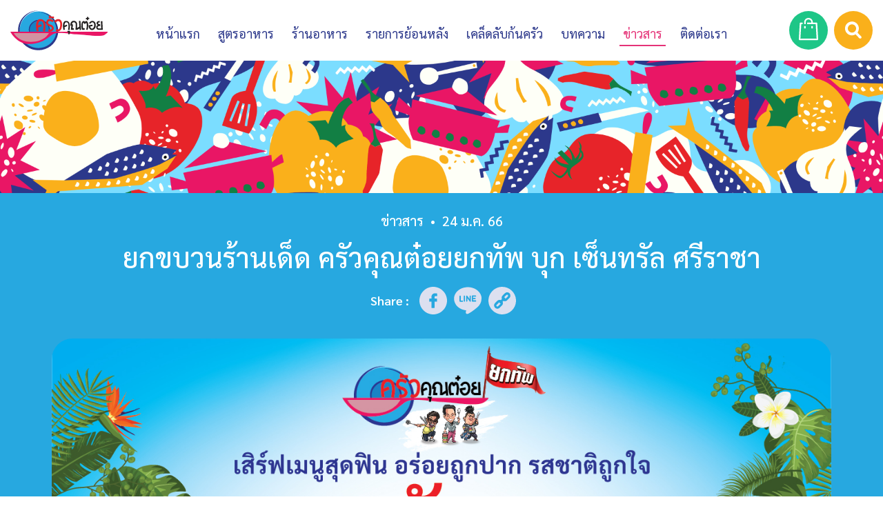

--- FILE ---
content_type: text/html; charset=UTF-8
request_url: https://www.kruakhuntoi.com/news/kkt-%E0%B9%80%E0%B8%8B%E0%B9%87%E0%B8%99%E0%B8%97%E0%B8%A3%E0%B8%B1%E0%B8%A5-%E0%B8%A8%E0%B8%A3%E0%B8%B5%E0%B8%A3%E0%B8%B2%E0%B8%8A%E0%B8%B2/
body_size: 57171
content:



<!DOCTYPE html>
<html lang="en">

<head>
  <!-- Global site tag (gtag.js) - Google Analytics -->
  <script async src="https://www.googletagmanager.com/gtag/js?id=UA-163176357-1"></script>
  <meta charset="UTF-8">
  <meta name="viewport" content="width=device-width, initial-scale=1.0">
  <meta http-equiv="X-UA-Compatible" content="ie=edge">
  <meta name="apple-mobile-web-app-capable" content="yes" />

  <!-- <title>ครัวคุณต๋อย</title>
  <meta name="description" content="description_site">
  <meta name="keywords" content=""> -->
  <link rel="icon" type="image/png" href="https://www.kruakhuntoi.com/wp-content/themes/kruakhuntoi/assets/images/share/favicon.svg">
  <link rel="preconnect" href="https://fonts.googleapis.com">
  <link rel="preconnect" href="https://fonts.gstatic.com" crossorigin>
  <link href="https://fonts.googleapis.com/css2?family=Sarabun:wght@400;500;600&display=swap" rel="stylesheet">
  <title>ครัวคุณต๋อย รายการทีวี | ยกขบวนร้านเด็ด ครัวคุณต๋อยยกทัพ บุก เซ็นทรัล ศรีราชา</title>

		<!-- All in One SEO 4.1.6.2 -->
		<meta name="robots" content="max-image-preview:large" />
		<link rel="canonical" href="https://www.kruakhuntoi.com/news/kkt-%e0%b9%80%e0%b8%8b%e0%b9%87%e0%b8%99%e0%b8%97%e0%b8%a3%e0%b8%b1%e0%b8%a5-%e0%b8%a8%e0%b8%a3%e0%b8%b5%e0%b8%a3%e0%b8%b2%e0%b8%8a%e0%b8%b2/" />
		<meta property="og:locale" content="th_TH" />
		<meta property="og:site_name" content="ครัวคุณต๋อย รายการทีวี" />
		<meta property="og:type" content="article" />
		<meta property="og:title" content="ครัวคุณต๋อย รายการทีวี | ยกขบวนร้านเด็ด ครัวคุณต๋อยยกทัพ บุก เซ็นทรัล ศรีราชา" />
		<meta property="og:url" content="https://www.kruakhuntoi.com/news/kkt-%e0%b9%80%e0%b8%8b%e0%b9%87%e0%b8%99%e0%b8%97%e0%b8%a3%e0%b8%b1%e0%b8%a5-%e0%b8%a8%e0%b8%a3%e0%b8%b5%e0%b8%a3%e0%b8%b2%e0%b8%8a%e0%b8%b2/" />
		<meta property="og:image" content="https://www.kruakhuntoi.com/wp-content/uploads/2021/11/KKT-OG.jpg" />
		<meta property="og:image:secure_url" content="https://www.kruakhuntoi.com/wp-content/uploads/2021/11/KKT-OG.jpg" />
		<meta property="og:image:width" content="1200" />
		<meta property="og:image:height" content="630" />
		<meta property="article:published_time" content="2023-01-24T07:21:37+00:00" />
		<meta property="article:modified_time" content="2023-01-24T07:21:37+00:00" />
		<meta name="twitter:card" content="summary" />
		<meta name="twitter:title" content="ครัวคุณต๋อย รายการทีวี | ยกขบวนร้านเด็ด ครัวคุณต๋อยยกทัพ บุก เซ็นทรัล ศรีราชา" />
		<meta name="twitter:image" content="https://www.kruakhuntoi.com/wp-content/uploads/2021/11/KKT-OG.jpg" />
		<meta name="twitter:label1" content="Written by" />
		<meta name="twitter:data1" content="KKT Editor" />
		<script type="application/ld+json" class="aioseo-schema">
			{"@context":"https:\/\/schema.org","@graph":[{"@type":"WebSite","@id":"https:\/\/www.kruakhuntoi.com\/#website","url":"https:\/\/www.kruakhuntoi.com\/","name":"\u0e04\u0e23\u0e31\u0e27\u0e04\u0e38\u0e13\u0e15\u0e4b\u0e2d\u0e22 \u0e23\u0e32\u0e22\u0e01\u0e32\u0e23\u0e17\u0e35\u0e27\u0e35 | \u0e2a\u0e39\u0e15\u0e23\u0e2d\u0e32\u0e2b\u0e32\u0e23\u0e40\u0e14\u0e47\u0e14","description":"\u0e41\u0e2b\u0e25\u0e48\u0e07\u0e23\u0e27\u0e21\u0e2a\u0e39\u0e15\u0e23\u0e2d\u0e32\u0e2b\u0e32\u0e23\u0e40\u0e14\u0e47\u0e14 \u0e04\u0e23\u0e31\u0e27\u0e04\u0e38\u0e13\u0e15\u0e4b\u0e2d\u0e22 \u0e41\u0e25\u0e30 \u0e04\u0e23\u0e31\u0e27\u0e04\u0e38\u0e13\u0e15\u0e4b\u0e2d\u0e22 Saturday \u0e40\u0e1b\u0e47\u0e19\u0e23\u0e32\u0e22\u0e01\u0e32\u0e23\u0e42\u0e17\u0e23\u0e17\u0e31\u0e28\u0e19\u0e4c\u0e1b\u0e23\u0e30\u0e40\u0e20\u0e17\u0e41\u0e19\u0e30\u0e19\u0e33\u0e2d\u0e32\u0e2b\u0e32\u0e23\u0e41\u0e1a\u0e1a\u0e1b\u0e01\u0e34\u0e13\u0e01\u0e30\u0e1a\u0e31\u0e19\u0e40\u0e17\u0e34\u0e07","inLanguage":"th","publisher":{"@id":"https:\/\/www.kruakhuntoi.com\/#organization"}},{"@type":"Organization","@id":"https:\/\/www.kruakhuntoi.com\/#organization","name":"\u0e04\u0e23\u0e31\u0e27\u0e04\u0e38\u0e13\u0e15\u0e4b\u0e2d\u0e22 \u0e23\u0e32\u0e22\u0e01\u0e32\u0e23\u0e17\u0e35\u0e27\u0e35","url":"https:\/\/www.kruakhuntoi.com\/","logo":{"@type":"ImageObject","@id":"https:\/\/www.kruakhuntoi.com\/#organizationLogo","url":"https:\/\/www.kruakhuntoi.com\/wp-content\/uploads\/2023\/03\/logo-kruakhuntoi.svg"},"image":{"@id":"https:\/\/www.kruakhuntoi.com\/#organizationLogo"}},{"@type":"BreadcrumbList","@id":"https:\/\/www.kruakhuntoi.com\/news\/kkt-%e0%b9%80%e0%b8%8b%e0%b9%87%e0%b8%99%e0%b8%97%e0%b8%a3%e0%b8%b1%e0%b8%a5-%e0%b8%a8%e0%b8%a3%e0%b8%b5%e0%b8%a3%e0%b8%b2%e0%b8%8a%e0%b8%b2\/#breadcrumblist","itemListElement":[{"@type":"ListItem","@id":"https:\/\/www.kruakhuntoi.com\/#listItem","position":1,"item":{"@type":"WebPage","@id":"https:\/\/www.kruakhuntoi.com\/","name":"Home","description":"\u0e41\u0e2b\u0e25\u0e48\u0e07\u0e23\u0e27\u0e21\u0e2a\u0e39\u0e15\u0e23\u0e2d\u0e32\u0e2b\u0e32\u0e23\u0e40\u0e14\u0e47\u0e14 \u0e04\u0e23\u0e31\u0e27\u0e04\u0e38\u0e13\u0e15\u0e4b\u0e2d\u0e22 \u0e41\u0e25\u0e30 \u0e04\u0e23\u0e31\u0e27\u0e04\u0e38\u0e13\u0e15\u0e4b\u0e2d\u0e22 Saturday \u0e40\u0e1b\u0e47\u0e19\u0e23\u0e32\u0e22\u0e01\u0e32\u0e23\u0e42\u0e17\u0e23\u0e17\u0e31\u0e28\u0e19\u0e4c\u0e1b\u0e23\u0e30\u0e40\u0e20\u0e17\u0e41\u0e19\u0e30\u0e19\u0e33\u0e2d\u0e32\u0e2b\u0e32\u0e23\u0e41\u0e1a\u0e1a\u0e1b\u0e01\u0e34\u0e13\u0e01\u0e30\u0e1a\u0e31\u0e19\u0e40\u0e17\u0e34\u0e07 \u0e14\u0e33\u0e40\u0e19\u0e34\u0e19\u0e23\u0e32\u0e22\u0e01\u0e32\u0e23\u0e42\u0e14\u0e22 \u0e44\u0e15\u0e23\u0e20\u0e1e \u0e25\u0e34\u0e21\u0e1b\u0e1e\u0e31\u0e17\u0e18\u0e4c, \u0e13\u0e27\u0e31\u0e12\u0e19\u0e4c \u0e2d\u0e34\u0e2a\u0e23\u0e44\u0e01\u0e23...","url":"https:\/\/www.kruakhuntoi.com\/"},"nextItem":"https:\/\/www.kruakhuntoi.com\/news\/kkt-%e0%b9%80%e0%b8%8b%e0%b9%87%e0%b8%99%e0%b8%97%e0%b8%a3%e0%b8%b1%e0%b8%a5-%e0%b8%a8%e0%b8%a3%e0%b8%b5%e0%b8%a3%e0%b8%b2%e0%b8%8a%e0%b8%b2\/#listItem"},{"@type":"ListItem","@id":"https:\/\/www.kruakhuntoi.com\/news\/kkt-%e0%b9%80%e0%b8%8b%e0%b9%87%e0%b8%99%e0%b8%97%e0%b8%a3%e0%b8%b1%e0%b8%a5-%e0%b8%a8%e0%b8%a3%e0%b8%b5%e0%b8%a3%e0%b8%b2%e0%b8%8a%e0%b8%b2\/#listItem","position":2,"item":{"@type":"WebPage","@id":"https:\/\/www.kruakhuntoi.com\/news\/kkt-%e0%b9%80%e0%b8%8b%e0%b9%87%e0%b8%99%e0%b8%97%e0%b8%a3%e0%b8%b1%e0%b8%a5-%e0%b8%a8%e0%b8%a3%e0%b8%b5%e0%b8%a3%e0%b8%b2%e0%b8%8a%e0%b8%b2\/","name":"\u0e22\u0e01\u0e02\u0e1a\u0e27\u0e19\u0e23\u0e49\u0e32\u0e19\u0e40\u0e14\u0e47\u0e14 \u0e04\u0e23\u0e31\u0e27\u0e04\u0e38\u0e13\u0e15\u0e4b\u0e2d\u0e22\u0e22\u0e01\u0e17\u0e31\u0e1e \u0e1a\u0e38\u0e01 \u0e40\u0e0b\u0e47\u0e19\u0e17\u0e23\u0e31\u0e25 \u0e28\u0e23\u0e35\u0e23\u0e32\u0e0a\u0e32","url":"https:\/\/www.kruakhuntoi.com\/news\/kkt-%e0%b9%80%e0%b8%8b%e0%b9%87%e0%b8%99%e0%b8%97%e0%b8%a3%e0%b8%b1%e0%b8%a5-%e0%b8%a8%e0%b8%a3%e0%b8%b5%e0%b8%a3%e0%b8%b2%e0%b8%8a%e0%b8%b2\/"},"previousItem":"https:\/\/www.kruakhuntoi.com\/#listItem"}]},{"@type":"Person","@id":"https:\/\/www.kruakhuntoi.com\/author\/editor-kkt\/#author","url":"https:\/\/www.kruakhuntoi.com\/author\/editor-kkt\/","name":"KKT Editor","image":{"@type":"ImageObject","@id":"https:\/\/www.kruakhuntoi.com\/news\/kkt-%e0%b9%80%e0%b8%8b%e0%b9%87%e0%b8%99%e0%b8%97%e0%b8%a3%e0%b8%b1%e0%b8%a5-%e0%b8%a8%e0%b8%a3%e0%b8%b5%e0%b8%a3%e0%b8%b2%e0%b8%8a%e0%b8%b2\/#authorImage","url":"https:\/\/secure.gravatar.com\/avatar\/f8a413949a30193c1c24e81e04b7e69d?s=96&d=mm&r=g","width":96,"height":96,"caption":"KKT Editor"}},{"@type":"WebPage","@id":"https:\/\/www.kruakhuntoi.com\/news\/kkt-%e0%b9%80%e0%b8%8b%e0%b9%87%e0%b8%99%e0%b8%97%e0%b8%a3%e0%b8%b1%e0%b8%a5-%e0%b8%a8%e0%b8%a3%e0%b8%b5%e0%b8%a3%e0%b8%b2%e0%b8%8a%e0%b8%b2\/#webpage","url":"https:\/\/www.kruakhuntoi.com\/news\/kkt-%e0%b9%80%e0%b8%8b%e0%b9%87%e0%b8%99%e0%b8%97%e0%b8%a3%e0%b8%b1%e0%b8%a5-%e0%b8%a8%e0%b8%a3%e0%b8%b5%e0%b8%a3%e0%b8%b2%e0%b8%8a%e0%b8%b2\/","name":"\u0e04\u0e23\u0e31\u0e27\u0e04\u0e38\u0e13\u0e15\u0e4b\u0e2d\u0e22 \u0e23\u0e32\u0e22\u0e01\u0e32\u0e23\u0e17\u0e35\u0e27\u0e35 | \u0e22\u0e01\u0e02\u0e1a\u0e27\u0e19\u0e23\u0e49\u0e32\u0e19\u0e40\u0e14\u0e47\u0e14 \u0e04\u0e23\u0e31\u0e27\u0e04\u0e38\u0e13\u0e15\u0e4b\u0e2d\u0e22\u0e22\u0e01\u0e17\u0e31\u0e1e \u0e1a\u0e38\u0e01 \u0e40\u0e0b\u0e47\u0e19\u0e17\u0e23\u0e31\u0e25 \u0e28\u0e23\u0e35\u0e23\u0e32\u0e0a\u0e32","inLanguage":"th","isPartOf":{"@id":"https:\/\/www.kruakhuntoi.com\/#website"},"breadcrumb":{"@id":"https:\/\/www.kruakhuntoi.com\/news\/kkt-%e0%b9%80%e0%b8%8b%e0%b9%87%e0%b8%99%e0%b8%97%e0%b8%a3%e0%b8%b1%e0%b8%a5-%e0%b8%a8%e0%b8%a3%e0%b8%b5%e0%b8%a3%e0%b8%b2%e0%b8%8a%e0%b8%b2\/#breadcrumblist"},"author":"https:\/\/www.kruakhuntoi.com\/author\/editor-kkt\/#author","creator":"https:\/\/www.kruakhuntoi.com\/author\/editor-kkt\/#author","datePublished":"2023-01-24T07:21:37+07:00","dateModified":"2023-01-24T07:21:37+07:00"}]}
		</script>
		<!-- All in One SEO -->

<link rel='dns-prefetch' href='//s.w.org' />
<link rel="alternate" type="application/rss+xml" title="ครัวคุณต๋อย รายการทีวี | สูตรอาหารเด็ด &raquo; ฟีด" href="https://www.kruakhuntoi.com/feed/" />
<link rel="alternate" type="application/rss+xml" title="ครัวคุณต๋อย รายการทีวี | สูตรอาหารเด็ด &raquo; ฟีดความเห็น" href="https://www.kruakhuntoi.com/comments/feed/" />
<link rel="https://api.w.org/" href="https://www.kruakhuntoi.com/wp-json/" /><link rel="alternate" type="application/json" href="https://www.kruakhuntoi.com/wp-json/wp/v2/news/14925" /><link rel="EditURI" type="application/rsd+xml" title="RSD" href="https://www.kruakhuntoi.com/xmlrpc.php?rsd" />
<link rel="wlwmanifest" type="application/wlwmanifest+xml" href="https://www.kruakhuntoi.com/wp-includes/wlwmanifest.xml" /> 
<meta name="generator" content="WordPress 5.8" />
<link rel='shortlink' href='https://www.kruakhuntoi.com/?p=14925' />
<link rel="alternate" type="application/json+oembed" href="https://www.kruakhuntoi.com/wp-json/oembed/1.0/embed?url=https%3A%2F%2Fwww.kruakhuntoi.com%2Fnews%2Fkkt-%25e0%25b9%2580%25e0%25b8%258b%25e0%25b9%2587%25e0%25b8%2599%25e0%25b8%2597%25e0%25b8%25a3%25e0%25b8%25b1%25e0%25b8%25a5-%25e0%25b8%25a8%25e0%25b8%25a3%25e0%25b8%25b5%25e0%25b8%25a3%25e0%25b8%25b2%25e0%25b8%258a%25e0%25b8%25b2%2F" />
<link rel="alternate" type="text/xml+oembed" href="https://www.kruakhuntoi.com/wp-json/oembed/1.0/embed?url=https%3A%2F%2Fwww.kruakhuntoi.com%2Fnews%2Fkkt-%25e0%25b9%2580%25e0%25b8%258b%25e0%25b9%2587%25e0%25b8%2599%25e0%25b8%2597%25e0%25b8%25a3%25e0%25b8%25b1%25e0%25b8%25a5-%25e0%25b8%25a8%25e0%25b8%25a3%25e0%25b8%25b5%25e0%25b8%25a3%25e0%25b8%25b2%25e0%25b8%258a%25e0%25b8%25b2%2F&#038;format=xml" />
  <link rel="stylesheet" href="https://www.kruakhuntoi.com/wp-content/themes/kruakhuntoi/assets/css/main.css?v=1770110618">
</head>

<body class="news-template-default single single-news postid-14925 wp-embed-responsive singular image-filters-enabled">
<script>
        window.dataLayer = window.dataLayer || [];
        function gtag(){dataLayer.push(arguments);}
        gtag('js', new Date());

        gtag('config', 'UA-163176357-1');
    </script>
<body>
  <div class="mainContainer">
  <!-- start header -->
<header id="header">
  <div class="bg"><span></span></div>

  <div class="header-inner">
    <h1 class="logo"><a href="https://www.kruakhuntoi.com"><img src="https://www.kruakhuntoi.com/wp-content/themes/kruakhuntoi/assets/images/icon-svg/logo-kruakhuntoi.svg" alt="ครัวคุณต๋อย"><span>ครัวคุณต๋อย</span></a></h1>

    <div class="main-menu">
      <a class="" href="https://www.kruakhuntoi.com">หน้าแรก</a>
      <a class="" data-submenu="submenu-1">สูตรอาหาร</a>
      <a class="" href="https://www.kruakhuntoi.com/restaurant">ร้านอาหาร</a>
      <a class="" data-submenu="submenu-2">รายการย้อนหลัง</a>
      <a class="" data-submenu="submenu-3">เคล็ดลับก้นครัว</a>
      <a class="" href="https://www.kruakhuntoi.com/article">บทความ</a>
      <a class="active" href="https://www.kruakhuntoi.com/news">ข่าวสาร</a>
      <a class="" data-submenu="submenu-4">ติดต่อเรา</a>
    </div>
    <!-- recipes --> 
    <div id="submenu-1" class="submenu">
      <div class="container">
        <h2 class="title-1">สูตรอาหาร</h2>
        <div class="des-1">ครัวคุณต๋อยคัดสรรสูตรอาหารเมนูเด็ดร้านดัง ร้านอร่อยมากกว่า 1,000 เมนู</div>
        <div class="header-list-1 header-list">
          <div class="owl-carousel owl-theme">
                                          <a class="one-cardstyle-1" href="https://www.kruakhuntoi.com/recipes/?cate=315">
                  <span class="card-bg-1">
                    <i style="background:#7BDDFF;"></i>
                    <i style="background:#7BDDFF;"></i>
                  </span>
                  <span class="card-img-1"><img src="https://www.kruakhuntoi.com/wp-content/uploads/2021/09/img-cardstyle-1.png" alt=""></span>
                  <span class="card-txt-1 fm-kanit">สูตรอาหารคาว</span>
                  <span class="card-txt-2">613 รายการ</span>
                </a>
                              <a class="one-cardstyle-1" href="https://www.kruakhuntoi.com/recipes/?cate=316">
                  <span class="card-bg-1">
                    <i style="background:#E53277;"></i>
                    <i style="background:#E53277;"></i>
                  </span>
                  <span class="card-img-1"><img src="https://www.kruakhuntoi.com/wp-content/uploads/2021/09/img-cardstyle-2.png" alt=""></span>
                  <span class="card-txt-1 fm-kanit">สูตรอาหารหวาน</span>
                  <span class="card-txt-2">134 รายการ</span>
                </a>
                              <a class="one-cardstyle-1" href="https://www.kruakhuntoi.com/recipes/?cate=319">
                  <span class="card-bg-1">
                    <i style="background:#FAB01B;"></i>
                    <i style="background:#FAB01B;"></i>
                  </span>
                  <span class="card-img-1"><img src="https://www.kruakhuntoi.com/wp-content/uploads/2021/09/img-cardstyle-3.png" alt=""></span>
                  <span class="card-txt-1 fm-kanit">สูตรเครื่องดื่ม</span>
                  <span class="card-txt-2">39 รายการ</span>
                </a>
                              <a class="one-cardstyle-1" href="https://www.kruakhuntoi.com/recipes/?cate=318">
                  <span class="card-bg-1">
                    <i style="background:#3281E5;"></i>
                    <i style="background:#3281E5;"></i>
                  </span>
                  <span class="card-img-1"><img src="https://www.kruakhuntoi.com/wp-content/uploads/2021/09/img-cardstyle-4.png" alt=""></span>
                  <span class="card-txt-1 fm-kanit">สูตรของว่าง</span>
                  <span class="card-txt-2">121 รายการ</span>
                </a>
                              <a class="one-cardstyle-1" href="https://www.kruakhuntoi.com/recipes/?cate=12892">
                  <span class="card-bg-1">
                    <i style="background:#5bc03c;"></i>
                    <i style="background:#5bc03c;"></i>
                  </span>
                  <span class="card-img-1"><img src="https://www.kruakhuntoi.com/wp-content/uploads/2022/04/KKT-food10.png" alt=""></span>
                  <span class="card-txt-1 fm-kanit">สูตร 10 คะแนนเต็ม</span>
                  <span class="card-txt-2">924 รายการ</span>
                </a>
                                    </div>
        </div>
      </div>
    </div>
    <!-- retrospective -->
    <div id="submenu-2" class="submenu">
      <div class="container">
        <h2 class="title-1">รายการย้อนหลัง</h2>
        <div class="des-1">ครัวคุณต๋อยคัดสรรสูตรอาหารเมนูเด็ดร้านดัง ร้านอร่อยมากกว่า 1,000 เมนู</div>
        <div class="header-list-3 header-list">

          <div class="one-list one-cardstyle-10">
            <a class="card-img-1" href="https://www.kruakhuntoi.com/retrospective/?cate=1">
              <span class="card-shadow" style="background:#27A8E0;"></span>
              <span class="card-content fm-kanit" style="background:#27A8E0;">
                <b>รายการย้อนหลัง<br>ไม่กินถือว่าผิด</b> 
                <img class="card-img" src="https://www.kruakhuntoi.com/wp-content/uploads/2021/09/thumb-video-type-1.jpg" alt="">
              </span>
            </a>
          </div>
			
		  <div class="one-list one-cardstyle-10">
            <a class="card-img-1" href="https://www.kruakhuntoi.com/retrospective/?cate=5">
              <span class="card-shadow" style="background:#26e29c;"></span>
              <span class="card-content fm-kanit" style="background:#26e29c;">
                <b>รายการย้อนหลัง<br> Selected</b>
                <img class="card-img" src="https://www.kruakhuntoi.com/wp-content/uploads/2023/10/Cover_no1.jpg" alt="">
              </span>
            </a>
          </div>

          <div class="one-list one-cardstyle-10">
            <a class="card-img-1" href="https://www.kruakhuntoi.com/retrospective/?cate=2">
              <span class="card-shadow" style="background:#FAB01B;"></span>
              <span class="card-content fm-kanit" style="background:#FAB01B;">
                <b>รายการย้อนหลัง<br>อร่อยแถวนี้</b>
                <img class="card-img" src="https://www.kruakhuntoi.com/wp-content/uploads/2021/09/thumb-video-type-2.jpg" alt="">
              </span>
            </a>
          </div>

          <div class="one-list one-cardstyle-10">
            <a class="card-img-1" href="https://www.kruakhuntoi.com/retrospective/?cate=3">
              <span class="card-shadow" style="background:#E53277;"></span>
              <span class="card-content fm-kanit" style="background:#E53277;">
                <b>รายการย้อนหลัง<br>อื่นๆ</b>
                <img class="card-img" src="https://www.kruakhuntoi.com/wp-content/uploads/2021/09/thumb-video-type-3.jpg" alt="">
              </span>
            </a>
          </div>

        </div>
      </div>
    </div>
    <!-- tips -->
    <div id="submenu-3" class="submenu">
      <div class="container">
        <h2 class="title-1">เคล็ดลับก้นครัว</h2>
        <div class="des-1">ครัวคุณต๋อยคัดสรรสูตรอาหารเมนูเด็ดร้านดัง ร้านอร่อย มากกว่า 1,000 เมนู</div>
        <div class="list-tips-1 header-list">
          <div class="one-list one-cardstyle-4">
            <a class="card-img-1" href="https://www.kruakhuntoi.com/tips/?cate=1">
              <span class="card-shadow" style="background:#27A8E0;"></span>
              <img class="card-bg" src="https://www.kruakhuntoi.com/wp-content/uploads/2021/09/bg-card-type-1.jpg" alt="">
              <span class="card-content fm-kanit">เคล็ดลับ <b>การปรุงอาหาร</b></span>
            </a>
          </div>

          <div class="one-list one-cardstyle-4">
            <a class="card-img-1" href="https://www.kruakhuntoi.com/tips/?cate=2">
              <span class="card-shadow" style="background:#E53277;"></span>
              <img class="card-bg" src="https://www.kruakhuntoi.com/wp-content/uploads/2021/09/bg-card-type-2.jpg" alt="">
              <span class="card-content fm-kanit">เคล็ดลับ <b>การใช้เครื่องครัว</b></span>
            </a>
          </div>

          <div class="one-list one-cardstyle-4">
            <a class="card-img-1" href="https://www.kruakhuntoi.com/tips/?cate=3">
              <span class="card-shadow" style="background:#FAB01B;"></span>
              <img class="card-bg" src="https://www.kruakhuntoi.com/wp-content/uploads/2021/09/bg-card-type-3.jpg" alt="">
              <span class="card-content fm-kanit">เคล็ดลับ <b>อื่นๆ</b></span>
            </a>
          </div>

          <div class="one-list one-cardstyle-4">
            <a class="card-img-1" href="https://www.kruakhuntoi.com/tips/?cate=4">
              <span class="card-shadow" style="background:#3281E5;"></span>
              <img class="card-bg" src="" alt="">
              <span class="card-content fm-kanit"></span>
            </a>
          </div>

        </div>
      </div>
    </div>

    <!-- about-us -->
    <div id="submenu-4" class="submenu">
      <div class="container">
        <h2 class="title-1">ติดต่อเรา</h2>
        <div class="des-1">ครัวคุณต๋อยคัดสรรสูตรอาหารเมนูเด็ดร้านดัง ร้านอร่อยมากกว่า 1,000 เมนู</div>

        <div class="header-list-2 header-list">

          <div class="one-list one-large one-cardstyle-9">
            <a class="card-img-1" href="https://www.kruakhuntoi.com/about-us/">
              <span class="card-shadow" style="background:#27A8E0;"></span>
              <img class="ratio" src="https://www.kruakhuntoi.com/wp-content/themes/kruakhuntoi/assets/images/ratio/ratio-3-2.gif" alt="">
              <span class="card-bg"></span>
                 <span class="card-content fm-kanit" style="background:#27A8E0;"><br />
                <b>เกี่ยวกับเรา</b><br />
                <strong>ครัวคุณต๋อยคือใคร?</strong><br />
                ครัวคุณต๋อย คือ ผู้ที่ให้ความรู้เกี่ยวกับอาหารที่อร่อยมีคุณภาพ ผ่านความคิดสร้างสรรค์ในการสื่อสาร และการนำเสนอในรูปแบบต่างๆ<br />
              </span>              <img class="card-img" src="https://www.kruakhuntoi.com/wp-content/uploads/2021/09/about-1.png" alt="">
            </a>
          </div>

          <div class="one-list one-cardstyle-9">
            <a class="card-img-1" href="https://www.kruakhuntoi.com/contact-us/">
              <span class="card-shadow" style="background:#FAB01B;"></span>
              <img class="ratio" src="https://www.kruakhuntoi.com/wp-content/themes/kruakhuntoi/assets/images/ratio/ratio-33-46.gif" alt="">
              <span class="card-bg" style="background-image:url(https://www.kruakhuntoi.com/wp-content/uploads/2021/09/about-2.jpg)"></span>
              <span class="card-content fm-kanit" style="background:#FAB01B;"><b>ติดต่อโฆษณา</b></span>
            </a>
          </div>

          <div class="one-list one-cardstyle-9">
            <a class="card-img-1" target="blank_" href="https://www.kruakhuntoi.com/career">
              <span class="card-shadow" style="background:#E53277;"></span>
              <img class="ratio" src="https://www.kruakhuntoi.com/wp-content/themes/kruakhuntoi/assets/images/ratio/ratio-33-46.gif" alt="">
              <span class="card-bg" style="background-image:url(https://www.kruakhuntoi.com/wp-content/uploads/2021/09/about-3.jpg)"></span>
              <span class="card-content fm-kanit" style="background:#E53277;"><b>ร่วมงานกับเรา</b></span>
            </a>
          </div>

        </div>
      </div>
    </div>
    <a href="https://shop.line.me/@kktshop" class="btn-kktshop">
      <!-- <img src="assets/images/icon-svg/kkt-shop.svg" alt="KKT Shop">
      <span>KKT SHOP</span> -->
      <img src="https://www.kruakhuntoi.com/wp-content/themes/kruakhuntoi/assets/images/icon-svg/kkt-shop.svg" alt="สั่งสินค้า">
      <span>สั่งสินค้า</span>
    </a>

    <a class="btn-search">
      <img class="ico-search" src="https://www.kruakhuntoi.com/wp-content/themes/kruakhuntoi/assets/images/icon-svg/search-white.svg" alt="search">
      <img class="ico-close" src="https://www.kruakhuntoi.com/wp-content/themes/kruakhuntoi/assets/images/icon-svg/ico-close.svg" alt="close">
    </a>
    <div id="quick-search">
      <div class="box-find-style1">
            
        <div class="container">
          <form id="form-quick-search" action="https://www.kruakhuntoi.com/search-result" method="GET">

            <div class="box-find-all">
              <div class="one-field">
                <div class="ico-1">
                  <img class="normal" src="https://www.kruakhuntoi.com/wp-content/themes/kruakhuntoi/assets/images/icon-svg/icon-find-keyword.svg" alt="">
                  <img class="focus" src="https://www.kruakhuntoi.com/wp-content/themes/kruakhuntoi/assets/images/icon-svg/icon-find-keyword-pink.svg" alt="">
                </div>
                <label class="label-1 fm-kanit">คำค้นหา</label>
                <input class="input-1 ico-type-1 input-autocomplete-init pop-fixed" data-titlesearch="คำค้นที่คุณอาจจะต้องการ" data-apiurl="get_json_tag/" name="search-keyword" type="text" placeholder="พิมพ์ชื่อเมนูหรือชื่อร้านอาหาร" autocomplete="off">
              </div>

              <div class="one-field has-select">
                <div class="ico-1">
                  <img class="normal" src="https://www.kruakhuntoi.com/wp-content/themes/kruakhuntoi/assets/images/icon-svg/icon-find-food.svg" alt="">
                  <img class="focus" src="https://www.kruakhuntoi.com/wp-content/themes/kruakhuntoi/assets/images/icon-svg/icon-find-food-pink.svg" alt="">
                </div>
                <label class="label-1 fm-kanit">ประเภทอาหาร</label>
                  <select class="select-1 select-style-init" name="search-food" data-class="ico-type-2">
                    <option value="" data-default selected hidden>เลือกประเภทอาหาร</option>
                    <option value="all">ทุกประเภทอาหาร</option>
                                          <optgroup label="ประเภทสูตรอาหาร">
                                                      <option value="315">สูตรอาหารคาว</option>
                                                      <option value="316">สูตรอาหารหวาน</option>
                                                      <option value="319">สูตรเครื่องดื่ม</option>
                                                      <option value="318">สูตรของว่าง</option>
                                                      <option value="12892">สูตร 10 คะแนนเต็ม</option>
                                                </optgroup>
                                                              <optgroup label="ประเภทการปรุงอาหาร">
                                                      <option value="469">ต้ม</option>
                                                      <option value="324">ผัด</option>
                                                      <option value="322">ทอด</option>
                                                      <option value="471">อบ</option>
                                                      <option value="476">ย่าง</option>
                                                      <option value="321">นึ่ง</option>
                                                      <option value="473">ยำ</option>
                                                      <option value="394">สลัด</option>
                                                      <option value="320">ตุ๋น</option>
                                                      <option value="474">หลน</option>
                                                      <option value="472">กวน</option>
                                                      <option value="395">อื่นๆ</option>
                                                </optgroup>
                                                              <optgroup label="ประเภทวัตถุดิบ">
                                                      <option value="14014">ข้าว ธัญพืช</option>
                                                      <option value="14012">แป้ง วัตถุดิบเส้น</option>
                                                      <option value="14010">ไข่</option>
                                                      <option value="14008">นม เนย ชีส</option>
                                                      <option value="14005">ผัก ผลไม้</option>
                                                      <option value="396">เนื้อหมู เนื้อวัว เนื้อกวาง เนื้อแกะ</option>
                                                      <option value="397">สัตว์ปีก ไก่ เป็ด</option>
                                                      <option value="398">เนื้อปลา</option>
                                                      <option value="399">อาหารทะเล</option>
                                                      <option value="400">เจ มังสวิรัติ</option>
                                                </optgroup>
                                      </select>
              </div>

              <div class="one-field has-select">
                <div class="ico-1">
                  <img class="normal" src="https://www.kruakhuntoi.com/wp-content/themes/kruakhuntoi/assets/images/icon-svg/icon-find-content.svg" alt="">
                  <img class="focus" src="https://www.kruakhuntoi.com/wp-content/themes/kruakhuntoi/assets/images/icon-svg/icon-find-content-pink.svg" alt="">
                </div>
                <label class="label-1 fm-kanit">ประเภทเนื้อหา</label>
                <select class="select-1 select-style-init pop-fixed" name="search-type" data-class="ico-type-3">
                  <option value="" data-default selected hidden>เลือกประเภทเนื้อหา</option>
                  <option value="msg">บทความ</option>
                  <option value="video">วีดีโอ</option>
                </select>
              </div>

              <div class="one-submit">
                <a class="btn-search-all"><img src="https://www.kruakhuntoi.com/wp-content/themes/kruakhuntoi/assets/images/icon-svg/search-white.svg" alt="search"> <span>ค้นหา</span></a>
              </div>
            </div>

          </form>
        </div>
      </div>
    </div>

    <a class="btn-mobile-menu"><span></span></a>
    <div class="box-mobile-menu">
      <div class="box-mobile-menu-inner">
        <ul class="list-mobile-menu">
          <li><a class="" href="https://www.kruakhuntoi.com">หน้าแรก</a></li>
          <li>
            <a>สูตรอาหาร</a>
            <ul>
                                                <li><a href="https://www.kruakhuntoi.com/recipes/?cate=315">สูตรอาหารคาว</a></li>
                                  <li><a href="https://www.kruakhuntoi.com/recipes/?cate=316">สูตรอาหารหวาน</a></li>
                                  <li><a href="https://www.kruakhuntoi.com/recipes/?cate=319">สูตรเครื่องดื่ม</a></li>
                                  <li><a href="https://www.kruakhuntoi.com/recipes/?cate=318">สูตรของว่าง</a></li>
                                  <li><a href="https://www.kruakhuntoi.com/recipes/?cate=12892">สูตร 10 คะแนนเต็ม</a></li>
                                          </ul>
          </li>
          <li><a class="" href="https://www.kruakhuntoi.com/restaurant">ร้านอาหาร</a></li>
          <li>
            <a>รายการย้อนหลัง</a>
            <ul>
              <li><a href="https://www.kruakhuntoi.com/retrospective/?cate=1">รายการย้อนหลัง<br>ไม่กินถือว่าผิด</a></li>
			  <li><a href="https://www.kruakhuntoi.com/retrospective/?cate=5">รายการย้อนหลัง<br> Selected</a></li>
              <li><a href="https://www.kruakhuntoi.com/retrospective/?cate=2">รายการย้อนหลัง<br>อร่อยแถวนี้</a></li>
              <li><a href="https://www.kruakhuntoi.com/retrospective/?cate=3">รายการย้อนหลัง<br>อื่นๆ</a></li>
            </ul>
          </li>
          <li>
            <a>เคล็ดลับก้นครัว</a>
            <ul>
              <li><a href="https://www.kruakhuntoi.com/tips/?cate=1">เคล็ดลับ <b>การปรุงอาหาร</b></a></li>
              <li><a href="https://www.kruakhuntoi.com/tips/?cate=2">เคล็ดลับ <b>การใช้เครื่องครัว</b></a></li>
              <li><a href="https://www.kruakhuntoi.com/tips/?cate=3">เคล็ดลับ <b>อื่นๆ</b></a></li>
              <li><a href="https://www.kruakhuntoi.com/tips/?cate=4"></a></li>
            </ul>
          </li>
          <li>      
            <a class="" href="https://www.kruakhuntoi.com/article">บทความ</a>
          </li>
          <li>            
            <a class="active" href="https://www.kruakhuntoi.com/news">ข่าวสาร</a>
          </li>
          <li>
            <a>ติดต่อเรา</a>
            <ul>
              <li><a href="https://www.kruakhuntoi.com/about-us/">เกี่ยวกับเรา</a></li>
              <li><a href="https://www.kruakhuntoi.com/contact-us/">ติดต่อโฆษณา</a></li>
              <li><a href="https://www.kruakhuntoi.com/career">ร่วมงานกับเรา</a></li>
            </ul>
          </li>
        </ul>
      </div>
    </div>
  </div>
</header>
<!-- end header -->
    <!-- start page -->
    <div class="page-inner page">
      <div class="bg-page-inner"></div>
      <div class="head-page-inner space-230">
        <div class="container">
          
          <div class="box-nav">
            <a href="https://www.kruakhuntoi.com/news">ข่าวสาร</a>
            <!-- &bull;
            <span></span> -->
            &bull;
                          <span>24 ม.ค. 66</span>
                      </div>
         
          <h2 class="title-page">ยกขบวนร้านเด็ด ครัวคุณต๋อยยกทัพ บุก เซ็นทรัล ศรีราชา</h2>
          <!-- <div class="des-page"></div> -->

                    <div class="box-share-fixed">
            <div class="box-share-fixed-inner">
              <h4 class="title-1">Share <span>: </span></h4>
              <a href="https://www.facebook.com/sharer/sharer.php?u=https://www.kruakhuntoi.com/news/kkt-%E0%B9%80%E0%B8%8B%E0%B9%87%E0%B8%99%E0%B8%97%E0%B8%A3%E0%B8%B1%E0%B8%A5-%E0%B8%A8%E0%B8%A3%E0%B8%B5%E0%B8%A3%E0%B8%B2%E0%B8%8A%E0%B8%B2/" class="fb_btn"><img src="https://www.kruakhuntoi.com/wp-content/themes/kruakhuntoi/assets/images/icon-svg/fb-circle-gray.svg" alt=""></a>
              <a href="https://lineit.line.me/share/ui?url=https://www.kruakhuntoi.com/news/kkt-%E0%B9%80%E0%B8%8B%E0%B9%87%E0%B8%99%E0%B8%97%E0%B8%A3%E0%B8%B1%E0%B8%A5-%E0%B8%A8%E0%B8%A3%E0%B8%B5%E0%B8%A3%E0%B8%B2%E0%B8%8A%E0%B8%B2/" class="line_btn"><img src="https://www.kruakhuntoi.com/wp-content/themes/kruakhuntoi/assets/images/icon-svg/line-circle-gray.svg" alt=""></a>
              <a href="https://www.kruakhuntoi.com/news/kkt-%E0%B9%80%E0%B8%8B%E0%B9%87%E0%B8%99%E0%B8%97%E0%B8%A3%E0%B8%B1%E0%B8%A5-%E0%B8%A8%E0%B8%A3%E0%B8%B5%E0%B8%A3%E0%B8%B2%E0%B8%8A%E0%B8%B2/" class="url_btn"><img src="https://www.kruakhuntoi.com/wp-content/themes/kruakhuntoi/assets/images/icon-svg/link-circle-gray.svg" alt=""></a>
            </div>
          </div>
          
        </div>
      </div>

      <div class="content-page-inner space-n230">
      <div class="obj-set-inner">
          <div class="obj-1">
            <span></span>
            <span></span>
            <span></span>
            <span></span>
            <span></span>
            <span></span>
            <span></span>
            <span></span>
          </div>
          <div class="obj-2">
            <span></span>
            <span></span>
            <span></span>
            <span></span>
            <span></span>
            <span></span>
            <span></span>
            <span></span>
          </div>
          <div class="obj-3">
            <span></span>
            <span></span>
            <span></span>
            <span></span>
            <span></span>
            <span></span>
            <span></span>
            <span></span>
          </div>
          <div class="obj-4">
            <span></span>
            <span></span>
            <span></span>
            <span></span>
            <span></span>
            <span></span>
            <span></span>
            <span></span>
          </div>
          <div class="obj-5">
            <img src="https://www.kruakhuntoi.com/wp-content/themes/kruakhuntoi/assets/images/layout/hs6-obj-1.png" alt="">
          </div>
        </div>

        <div class="box-article-detail">
          <div class="container">
            <div class="box-large-image">
              <div class="obj-1"></div>
              <img src="https://www.kruakhuntoi.com/wp-content/uploads/2023/01/AW-KV-CENTRAL-SI-RACHA-Saraban-600x600_2566-01.jpg" alt="">
            </div>

            <div class="box-article-detail-space">
              <div class="obj-type">
                <img class="obj-fix" src="https://www.kruakhuntoi.com/wp-content/themes/kruakhuntoi/assets/images/icon-svg/obj-type-9-2.svg" alt="">
                <img class="obj-rotate" src="https://www.kruakhuntoi.com/wp-content/themes/kruakhuntoi/assets/images/icon-svg/obj-type-9-1.svg" alt="">
              </div>

              <p>ยกขบวนร้านเด็ด จัดเต็มเมนูอร่อยถูกปาก…รสชาติถูกใจ ครัวคุณต๋อยยกทัพ บุก เซ็นทรัล ศรีราชา  วันที่ 3 – 12 ก.พ. 66 อร่อยเต็มอิ่ม 10 วันเต็ม!!!</p>
<p>ทนเสียงเรียกร้องจากพี่น้องศรีราชาไม่ไหวแล้ว!!! เตรียมตัวไปฟิน กินของอร่อยกันได้เลย กับงาน“ครัวคุณต๋อยยกทัพ บุก เซ็นทรัล ศรีราชา” ครั้งนี้เรายกขบวนเมนูเด็ด มาเสิร์ฟกันถึงที่แบบจัดเต็มคาราเบล</p>
<p>พบกับ 3 โซนแห่งความอร่อย ณ ลานหน้า LYN / ลานหน้า PLAYBOY / ลานหน้า TOPS MARKET รวมร้านเด็ดกว่า 70 ร้านดัง ละลานตาทั้งเมนูคาว หวาน และของว่าง ทั่วทุกภาคมารวมกันไว้ในงานนี้ ทุกร้านการันตีความอร่อยจากรายการครัวคุณต๋อย รับรองไม่ผิดหวังแน่นอน</p>
<p>พบกับโซนเด็ด ห้ามพลาด!!! “ครัวคุณต๋อย Selected” คัดสรรร้านเด็ด เมนูไฮไลท์ รสชาติอร่อย อาทิ เช่น</p>
<p>*ฮาชิมากิ: พิซซ่าญี่ปุ่นเสียบไม้ ยอดฮิต รสอร่อยแบบต้นตำรับ</p>
<p>*Inter Burger  By Chef nueng: สุดยอดเมนูเบอร์เกอร์ หลากหลายสไตล์ที่คุณต้องลอง</p>
<p>*ลี้ อิก เซ็ง ขาหมูงามวงศ์วาน: ร้านขาหมูเจ้าดังสูตรต้นตำรับ รสชาติเข้มข้น อร่อยกลมกล่อม</p>
<p>*เตี๋ยวเรือเฮงเฮง: ก๋วยเตี๋ยวเรือรสเด็ด น้ำซุปสูตรเข้มข้น ใครกินก็อร่อยติดใจ</p>
<p>พิเศษสุด!!! คุณจะได้พบกับ 3 พิธีกรดัง จากรายการครัวคุณต๋อยที่จะมาสร้างสีสัน สนุก คึกคัก แนะนำของอร่อย มอบความสุขกันภายในงาน</p>
<p>สิ่งสำคัญที่สุดคือ ความสะอาด ปลอดภัย ให้กับผู้ที่มางาน เรามีมาตรการการป้องกันโรคโควิด-19 อย่างเข้มงวด เพื่อให้ทุกท่านปลอดภัย สบายใจ และได้กินอาหารอร่อย  ฟิตพุงให้พร้อมแล้วมาม่วน ๆ จอย ๆกันที่งานนะจ๊ะ</p>
<p>เซ็นทรัล ศรีราชา บริเวณลานหน้า LYN / ลานหน้า PLAYBOY / โซนหน้า TOPS MARKET วันที่ 3-12 กุมภาพันธ์ 2566</p>
<p> เวลาเปิด-ปิด จันทร์-ศุกร์ 10.30 – 21.00 น. / เสาร์-อาทิตย์และวันหยุดนักขัตฤกกษ์ 10.30 – 22.00 น.</p>
<p>สนับสนุนความสำเร็จโดย</p>
<p>&#8211; ศูนย์การค้าเซ็นทรัล ศรีราชา</p>
<p>&#8211; สถานีวิทยุโทรทัศน์ไทยทีวีสีช่อง 3 คุ้มค่าทุกนาที ดูทีวีสีช่อง 3</p>
            </div>
                        <div class="box-article-detail-space">
                                      </div>
            
          </div>
        </div>

              </div>

    </div>
    <!-- end page -->

    	<!-- start footer -->
<!-- 6927 -->
<footer id="footer">
  <div class="box-download-app">
    <div class="container">
      <div class="box-download-app-content">
        <div class="row">
          <div class="col-xl">
            <div class="box-app-detail">
              <div class="app-img"><img src="https://www.kruakhuntoi.com/wp-content/themes/kruakhuntoi/assets/images/layout/mobile-app.png" alt="mobile app"></div>
              <h2 class="app-title">แอปพลิเคชันครัวคุณต๋อย</h2>
              <div class="app-des">
              รวมเอาเมนูเด็ด ร้านดัง ร้านอร่อยทุก ๆ ร้านที่เคยออกอากาศใน รายการครัวคุณต๋อยพร้อมสูตรอาหารและเคล็ดลับ การปรุงอาหาร เมนูต่าง ๆ จากเจ้าของสูตรต้นตำรับตัวจริง              </div>
            </div>
          </div>
          <div class="col-xl-auto">
            <div class="app-link">
                            <a  ><img src="https://www.kruakhuntoi.com/wp-content/themes/kruakhuntoi/assets/images/icon-png/btn-google-play.png" alt="google play"></a>
              <a  ><img src="https://www.kruakhuntoi.com/wp-content/themes/kruakhuntoi/assets/images/icon-png/btn-app-store.png" alt="app store"></a>
            </div>
          </div>
        </div>
      </div>
    </div>
  </div>

  <div class="box-address-and-sitemap">
    <div class="box-back2top">
      <a class="btn-back2top" onclick="fn_back2top()"><img src="https://www.kruakhuntoi.com/wp-content/themes/kruakhuntoi/assets/images/icon-svg/btn-b2t.svg" alt="back to top"></a>
    </div>

    <div class="container">
      <div class="row">
        <div class="col-lg-5 col-xl-4">
          <div class="box-address">
            <a class="logo" href="https://www.kruakhuntoi.com"><img src="https://www.kruakhuntoi.com/wp-content/themes/kruakhuntoi/assets/images/icon-svg/logo-kruakhuntoi.svg" alt=""></a>
            <h5>บริษัท บอร์น โปรเจค จำกัด(สำนักงานใหญ่)</h5>
            <div>
                 288 ซอยส.ธรณินทร์ 2 ถนนประชาอุทิศ แขวงหัวยขวาง<br />
              เขตห้วยขวาง กทม. 10310            </div>
            <div class="box-social">
                                        <a  href="https://www.facebook.com/kruakhuntoi/" ><img src="https://www.kruakhuntoi.com/wp-content/themes/kruakhuntoi/assets/images/icon-svg/fb-circle-pink.svg" alt="facebook"></a>
                                                        <a href="https://www.youtube.com/channel/UCet5PVX6st7lujcHAL0fbRQ" ><img src="https://www.kruakhuntoi.com/wp-content/themes/kruakhuntoi/assets/images/icon-svg/yt-circle-pink.svg" alt="youtube"></a>
                          </div>
          </div>
        </div>
        
        <div class="col-lg-7 col-xl-8">
          <div class="box-sitemap">
            <div class="row colSpace-5 colSpace-sm-15">
              <div class="col-6 col-lg pb-3">
                              <h5><a    >สูตรอาหาร </a></h5>
                <ul>
                                                                                                  <li><a href="https://www.kruakhuntoi.com/recipes/?cate=315">สูตรอาหารคาว</a></li>
                                                                                <li><a href="https://www.kruakhuntoi.com/recipes/?cate=316">สูตรอาหารหวาน</a></li>
                                                                                <li><a href="https://www.kruakhuntoi.com/recipes/?cate=319">สูตรเครื่องดื่ม</a></li>
                                                                                <li><a href="https://www.kruakhuntoi.com/recipes/?cate=318">สูตรอื่นๆ</a></li>
                                                      </ul>
              </div>
  
              <div class="col-6 col-lg pb-3">
                <h5><a href="https://www.kruakhuntoi.com/retrospective/?cate=4"   >รายการย้อนหลัง </a></h5>
                <ul>
                                                                                                  <li><a href="https://www.kruakhuntoi.com/retrospective/?cate=1">ไม่กินถือว่าผิด</a></li>
                                                                                <li><a href="https://www.kruakhuntoi.com/retrospective/?cate=2">อร่อยแถวนี้</a></li>
                                                                                <li><a href="https://www.kruakhuntoi.com/retrospective/?cate=3">อื่นๆ</a></li>
                                                      </ul>
              </div>
  
              <div class="col-6 col-lg pb-3">
              <h5><a    >เคล็ดลับก้นครัว </a></h5>
                <ul>
                                                                                                  <li><a href="https://www.kruakhuntoi.com/tips/?cate=1">เคล็ดลับการปรุงอาหาร</a></li>
                                                                                <li><a href="https://www.kruakhuntoi.com/tips/?cate=2">เคล็ดลับการใช้เครื่องครัว</a></li>
                                                                                <li><a href="https://www.kruakhuntoi.com/tips/?cate=3">เคล็ดลับอื่นๆ</a></li>
                                                                                <li><a href="https://www.kruakhuntoi.com/tips/?cate=4">10 คะแนนเต็ม</a></li>
                                                      </ul>
              </div>
  
              <div class="col-6 col-lg pb-3">
                                      <h5><a href="https://www.kruakhuntoi.com/restaurant/">ร้านอาหาร</a></h5>
                                      <h5><a href="https://www.kruakhuntoi.com/article/">บทความ</a></h5>
                                      <h5><a href="https://www.kruakhuntoi.com/news/">ข่าวสาร</a></h5>
                                      <h5><a href="https://www.kruakhuntoi.com/contact-us/">ติดต่อเรา</a></h5>
                              </div>
            </div>
          </div>
        </div>
      </div>
    </div>
  </div>

  <div class="box-copyright-and-link">
    <div class="container">
      <div class="row justify-content-between">
        <div class="col-md-auto order-md-1">
          <a href="https://www.kruakhuntoi.com/term">เงื่อนไขและนโยบายความเป็นส่วนตัว</a>
        </div>
        <div class="col-md-auto">
          <div>&copy; 2021 kruakhuntoi , All Rights Reserved.</div>
        </div>
      </div>
    </div>
  </div>
</footer>
<!-- end footer -->


<!-- start cookie -->
<!-- <div class="box-cookie">
  <div class="container">
    <div class="box-cookie-inner">
      <div class="row colSpace-0 justify-content-between align-items-end">
        <div class="col-lg-8">
          <div class="box-1">
            <img class="img-1" src="https://www.kruakhuntoi.com/wp-content/themes/kruakhuntoi/assets/images/icon-svg/cookie.svg" alt="">
            <h3 class="title-1">ยอมรับเงื่อนไขและนโยบายความเป็นส่วนตัว</h3>
            <div class="des-1">
              นโยบายการใช้คุกกี้นี้ จะอธิบายถึงประเภท เหตุผล และลักษณะการใช้คุกกี้ รวมถึงวิธีการจัดการ
              คุกกี้ของเว็บไซต์ทั้งหมด โดยท่านสามารถดูรายการคุกกี้และตั้งค่าการยอมรับการใช้งาน..
              <a href="term.php"><b>อ่านต่อ</b></a>
            </div>
          </div>
        </div>
        <div class="col-lg-auto">
          <div class="box-2">
            <a class="btn btnStyle2 m-1" href="term.php">ดูรายละเอียด</a>
            <a class="btn btnStyle1 m-1" onclick="$('.box-cookie').remove()">ยอมรับ</a>
          </div>
        </div>
      </div>
    </div>
  </div>
</div> -->
<!-- end cookie -->
  </div>

  <!-- javascript -->
  

<script src="https://www.kruakhuntoi.com/wp-content/themes/kruakhuntoi/assets/js/jquery.min.js"></script>

<script src="https://www.kruakhuntoi.com/wp-content/themes/kruakhuntoi/assets/js/gsap/gsap.min.js"></script>
<script src="https://www.kruakhuntoi.com/wp-content/themes/kruakhuntoi/assets/js/gsap/ScrollToPlugin.min.js"></script>
<!-- <script src="https://www.kruakhuntoi.com/wp-content/themes/kruakhuntoi/assets/js/gsap/ScrollTrigger.min.js"></script> -->

<script src="https://www.kruakhuntoi.com/wp-content/themes/kruakhuntoi/assets/js/datepicker/datepicker.js"></script>
<script src="https://www.kruakhuntoi.com/wp-content/themes/kruakhuntoi/assets/js/datepicker/datepicker.th-TH.js"></script>

<script src="https://www.kruakhuntoi.com/wp-content/themes/kruakhuntoi/assets/js/owl.carousel/owl.carousel.min.js"></script>

<script src="https://www.kruakhuntoi.com/wp-content/themes/kruakhuntoi/assets/js/jquery.fancybox/jquery.fancybox.min.js"></script>

<script src="https://www.kruakhuntoi.com/wp-content/themes/kruakhuntoi/assets/js/masonry.pkgd.min.js"></script>

<script src="https://www.kruakhuntoi.com/wp-content/themes/kruakhuntoi/assets/js/function.js?v=1770110622"></script>

<script>
    var site_url = 'https://www.kruakhuntoi.com';
    var tem_url = 'https://www.kruakhuntoi.com/wp-content/themes/kruakhuntoi';
    var base_url = 'https://www.kruakhuntoi.com';
    var admin_url = "https://www.kruakhuntoi.com/wp-admin/admin-ajax.php";
    var lang = "news";

    console.log('load javascript');
    $('.input-jump').keyup(function(){
      // console.log($('.btn-next').attr('href'));
      let url_str = $('.btn-next').attr('href');
      if (url_str.indexOf('?pg=') > -1)
      {
        // console.log(url_str.indexOf('?pg='));
        console.log($(this).val());
        let text_page =  url_str.slice(url_str.indexOf('pg='),url_str.indexOf('&'));
        console.log(text_page);
        console.log(url_str);
        
        let new_url =  url_str.replace(text_page, 'pg='+$(this).val());
        console.log(new_url);
        $('.btn-next').attr('href',new_url);
      }
    });
        //share
    $('.fb_btn').click(function(e) {
      e.preventDefault();
      window.open($(this).attr('href'), 'fbShareWindow', 'height=450, width=550, top=' + ($(window).height() / 2 - 275) + ', left=' + ($(window).width() / 2 - 225) + ', toolbar=0, location=0, menubar=0, directories=0, scrollbars=0');
      return false;
    });
    $('.tw_btn').click(function(e) {
      e.preventDefault();
      var href = $(this).attr('href');
      window.open(href, "Twitter", 'height=450, width=550, top=' + ($(window).height() / 2 - 275) + ', left=' + ($(window).width() / 2 - 225) + ', toolbar=0, location=0, menubar=0, directories=0, scrollbars=0');
    });

    $('.line_btn').click(function(e) {
      e.preventDefault();
      var href = $(this).attr('href');
      window.open(href, "line", 'height=450, width=550, top=' + ($(window).height() / 2 - 275) + ', left=' + ($(window).width() / 2 - 225) + ', toolbar=0, location=0, menubar=0, directories=0, scrollbars=0');
    });
    $('.url_btn').click(function(e) {
      e.preventDefault();
      var clipboard = document.createElement('input'),
      text = $(this).attr('href');
      document.body.appendChild(clipboard);
      clipboard.value = text;
      clipboard.select();
      document.execCommand('copy');
      document.body.removeChild(clipboard);
    });
</script>  
  <!-- start javascript this page -->
  <script>
    $(document).ready(function(){
      // owl
      $('.box-article-relate .owl-carousel').owlCarousel({
        margin:0,
        nav:true,
        dots:false,
        autoWidth:true
      });

    });
  </script>
</body>
</html>

--- FILE ---
content_type: image/svg+xml
request_url: https://www.kruakhuntoi.com/wp-content/themes/kruakhuntoi/assets/images/icon-svg/obj-type-9-2.svg
body_size: 1502
content:
<svg id="Layer_1" data-name="Layer 1" xmlns="http://www.w3.org/2000/svg" viewBox="0 0 180 180"><defs><style>.cls-1{fill:#dce0f0;}</style></defs><path class="cls-1" d="M81.05,108.45H64.53a2.11,2.11,0,0,0,0,4.22H81.05a2.11,2.11,0,0,0,0-4.22Z"/><path class="cls-1" d="M105.74,108.45H89.23a2.11,2.11,0,0,0,0,4.22h16.51a2.11,2.11,0,0,0,0-4.22Z"/><path class="cls-1" d="M105.74,67.56H64.53a2.11,2.11,0,1,0,0,4.22h41.21a2.11,2.11,0,0,0,0-4.22Z"/><path class="cls-1" d="M105.74,75.74H89.23a2.11,2.11,0,0,0,0,4.22h16.51a2.11,2.11,0,0,0,0-4.22Z"/><path class="cls-1" d="M105.74,83.92H89.23a2.11,2.11,0,0,0,0,4.22h16.51a2.11,2.11,0,0,0,0-4.22Z"/><path class="cls-1" d="M105.74,92.1H89.23a2.11,2.11,0,1,0,0,4.21h16.51a2.11,2.11,0,1,0,0-4.21Z"/><path class="cls-1" d="M105.74,100.27H89.23a2.11,2.11,0,0,0,0,4.22h16.51a2.11,2.11,0,0,0,0-4.22Z"/><path class="cls-1" d="M81.05,100.27H64.53a2.11,2.11,0,0,0,0,4.22H81.05a2.11,2.11,0,0,0,0-4.22Z"/><path class="cls-1" d="M81.05,75.74H64.53a2.12,2.12,0,0,0-2.11,2.11V94.37a2.12,2.12,0,0,0,2.11,2.11H81.05a2.12,2.12,0,0,0,2.11-2.11V77.85A2.12,2.12,0,0,0,81.05,75.74ZM78.94,80v12.3H66.64V80Z"/><path class="cls-1" d="M122.1,65.93h-4.43V61.49a3.75,3.75,0,0,0-3.75-3.74H56.35a3.75,3.75,0,0,0-3.74,3.74v52.34a8.66,8.66,0,0,0,8.65,8.65h55.93a8.66,8.66,0,0,0,8.65-8.65V69.67A3.75,3.75,0,0,0,122.1,65.93Zm-4.09,50a2.11,2.11,0,0,0,0-4.22.34.34,0,0,1-.34-.34V70.14h4v43.69a4.44,4.44,0,0,1-4.44,4.44H61.26a4.44,4.44,0,0,1-4.44-4.44V62h56.63v49.41A4.57,4.57,0,0,0,118,115.94Z"/></svg>

--- FILE ---
content_type: image/svg+xml
request_url: https://www.kruakhuntoi.com/wp-content/themes/kruakhuntoi/assets/images/icon-svg/obj-type-9-1.svg
body_size: 12098
content:
<svg id="Layer_1" data-name="Layer 1" xmlns="http://www.w3.org/2000/svg" viewBox="0 0 180 180"><defs><style>.cls-1{fill:#dce0f0;}</style></defs><path class="cls-1" d="M148,45.11l-9,8.44a3.83,3.83,0,0,1-3.28,1.17,6.15,6.15,0,0,1-3.54-2.13,6.13,6.13,0,0,1-1.92-3.67,3.89,3.89,0,0,1,1.39-3.18l1.4-1.32a3.41,3.41,0,0,1,1.27-.8,10.62,10.62,0,0,1,1.71-.38,12.65,12.65,0,0,0,1.82-.43,4.13,4.13,0,0,0,1.4-.91,1.94,1.94,0,0,0,.71-1.5,2.42,2.42,0,0,0-.76-1.57,3.6,3.6,0,0,0-1.23-.94,2.81,2.81,0,0,1,.7,1.89,2.64,2.64,0,0,1-.95,1.94,3,3,0,0,1-2.12.85,3,3,0,0,1-2.24-1.09,3.16,3.16,0,0,1-1-2.44,3.9,3.9,0,0,1,1.37-2.52,4.33,4.33,0,0,1,3.52-1.26,6,6,0,0,1,3.75,2.08A6.51,6.51,0,0,1,143,41a3.54,3.54,0,0,1-1.19,3.12,5.45,5.45,0,0,1-1.62,1.12,16.2,16.2,0,0,1-1.94.61,11,11,0,0,0-1.43.4,3.3,3.3,0,0,0-1.06.68l-1.61,1.52a1.34,1.34,0,0,0-.48,1.06,2,2,0,0,0,.61,1.19,1.84,1.84,0,0,0,1.12.64,1.33,1.33,0,0,0,1.08-.42l9-8.46Zm-11.16-5.6a1.26,1.26,0,0,0-.38-.91,1.31,1.31,0,0,0-.89-.45,1.27,1.27,0,0,0-.91.36,1.23,1.23,0,0,0-.41.89,1.31,1.31,0,0,0,.39.91,1.2,1.2,0,0,0,1.78.07A1.2,1.2,0,0,0,136.85,39.51Z"/><path class="cls-1" d="M156.69,41.51l1.82,2.86-5.25,3.33-1.82-2.86Z"/><path class="cls-1" d="M153.69,65.23A2.08,2.08,0,0,0,154.93,64a2.69,2.69,0,0,0-.18-1.9,2.74,2.74,0,0,0-1.46-1.57,2.69,2.69,0,0,0-2.12.13l-1.39-3.25a5.13,5.13,0,0,1,4.41-.07A6.65,6.65,0,0,1,157.36,61a7.11,7.11,0,0,1,.59,4.64,4.22,4.22,0,0,1-2.62,2.88l-10.85,4.64-1.43-3.36Z"/><path class="cls-1" d="M162.26,86.36a4.6,4.6,0,0,1-3.54,2.11l-8.42,1a3.16,3.16,0,0,1-2.5-.7,3.66,3.66,0,0,1-1.22-2.45,3.47,3.47,0,0,1,.57-2.53,2.82,2.82,0,0,1,2.07-1.2,2.88,2.88,0,0,1,2.29.61,3.13,3.13,0,0,1,1.1,2.14v.14l5.47-.66a2.34,2.34,0,0,0,1.73-.91,3.46,3.46,0,0,0-.57-4.08,3.23,3.23,0,0,0-2.1-.71l-.44-3.63A5.32,5.32,0,0,1,161,76.91a7.36,7.36,0,0,1,2,4.61A7.39,7.39,0,0,1,162.26,86.36Zm-13.46.39a1.37,1.37,0,0,0,1.82-.22,1.29,1.29,0,0,0,.24-1,1.31,1.31,0,0,0-.46-.89,1.28,1.28,0,0,0-1-.25,1.33,1.33,0,0,0-.64,2.33Z"/><path class="cls-1" d="M159.13,110a4.29,4.29,0,0,1-3,.53l-11.36-2.17.68-3.62,5.88,1.12a1.9,1.9,0,0,0,1.82-.6,3.9,3.9,0,0,0,1-2.13,3.67,3.67,0,0,0-.16-2.27,1.83,1.83,0,0,0-1.39-1.1l-.3-.06,0,.14a3.08,3.08,0,0,1-1.25,2.06,2.93,2.93,0,0,1-2.32.46,2.87,2.87,0,0,1-2-1.35,3.45,3.45,0,0,1-.39-2.56,3.64,3.64,0,0,1,1.38-2.36,3.14,3.14,0,0,1,2.55-.52l3,.58a4,4,0,0,1,2.64,1.68,6,6,0,0,1,1,3.35,23.78,23.78,0,0,0,2.26,4.09,6.86,6.86,0,0,0,.4-1.39,5.13,5.13,0,0,0-.1-2.7,2.42,2.42,0,0,0-1.37-1.53l.67-3.51A4.71,4.71,0,0,1,162,98.9a9.22,9.22,0,0,1,.35,5.5,10.56,10.56,0,0,1-1.15,3.3,4.61,4.61,0,0,0,1.66,1l-.74,3.87A5.5,5.5,0,0,1,159.13,110ZM150,100.36a1.26,1.26,0,0,0,.52-.85,1.32,1.32,0,0,0-.17-1,1.3,1.3,0,0,0-.84-.54,1.25,1.25,0,0,0-1,.2,1.36,1.36,0,0,0-.36,1.82,1.23,1.23,0,0,0,.83.53A1.26,1.26,0,0,0,150,100.36Zm7.58,6.52c-.37-.91-.71-1.88-1-2.92a5.06,5.06,0,0,1-1.7,2.58l2,.38A1.65,1.65,0,0,0,157.59,106.88Z"/><path class="cls-1" d="M149.5,125.06a2,2,0,0,0,1.75.19,2.6,2.6,0,0,0,1.37-1.32,2.48,2.48,0,0,0-1.09-3.69l1.68-3.11a5.13,5.13,0,0,1,2.8,3.41,6.69,6.69,0,0,1-.89,4.75,7.12,7.12,0,0,1-3.27,3.35,4.28,4.28,0,0,1-3.89-.26l-10.38-5.62,1.74-3.21Z"/><path class="cls-1" d="M141.75,138.71a1.13,1.13,0,0,0-.27-1,16.36,16.36,0,0,1-4.85,3.06c-1.45.51-2.52.43-3.2-.25l-4.11-4a3.12,3.12,0,0,1-1-2.39,3.59,3.59,0,0,1,1.14-2.48,3.52,3.52,0,0,1,2.33-1.14,2.86,2.86,0,0,1,2.24.86,3,3,0,0,1,1,2.16,3.15,3.15,0,0,1-1,2.21l-.1.1,1.7,1.67c.39.39,1.31.14,2.75-.75a27.7,27.7,0,0,0,4.31-3.32A7.45,7.45,0,0,1,145,137.6a4.25,4.25,0,0,1-1.28,3.66,7.65,7.65,0,0,1-1.05.88,13.06,13.06,0,0,1-1.15.66q-.39.19-.75.42a3.39,3.39,0,0,0-.6.47,1.31,1.31,0,0,0-.38.77,1.43,1.43,0,0,0,.16.83l-2.32,1.27a4.79,4.79,0,0,1-.79-2.48,2.73,2.73,0,0,1,.78-2,3.27,3.27,0,0,1,.73-.58c.25-.15.6-.35,1-.58a7.6,7.6,0,0,0,1.84-1.22A1.83,1.83,0,0,0,141.75,138.71Zm-11.22-5.11a1.35,1.35,0,0,0,1.31,1.29,1.23,1.23,0,0,0,.91-.42,1.19,1.19,0,0,0,.38-.89,1.28,1.28,0,0,0-2.2-.9A1.28,1.28,0,0,0,130.53,133.6Z"/><path class="cls-1" d="M107.44,150.8a3.85,3.85,0,0,1,1.8,2.53,3.9,3.9,0,0,1-.45,3.08,4.36,4.36,0,0,1-5.71,1.35,4.19,4.19,0,0,1-1.33-5.63,4,4,0,0,1,2.59-1.78A4,4,0,0,1,107.44,150.8Z"/><path class="cls-1" d="M60.4,156.83a4.79,4.79,0,0,1-.53-4.51L63.6,141.9l3.47,1.24-3.6,10.07a2.75,2.75,0,0,0,.19,2.48A4.33,4.33,0,0,0,66,157.41a4.91,4.91,0,0,0,3.21.21,2.89,2.89,0,0,0,1.89-1.91,17.58,17.58,0,0,0,.64-2.72,5.52,5.52,0,0,1-2.27,1.94,3.36,3.36,0,0,1-2.57.06,3.22,3.22,0,0,1-1.83-1.41,2.55,2.55,0,0,1-.08-2.14,2.59,2.59,0,0,1,1.37-1.59,2.88,2.88,0,0,1,2.16,0,3.26,3.26,0,0,1,1.07.63,2,2,0,0,1,.61.91,5.72,5.72,0,0,0,1.24-1.26,6.26,6.26,0,0,0,.91-1.68l1.09-3,3.36,1.2-1.44,4a12.2,12.2,0,0,0-.34,2.58c-.09.94-.17,1.67-.24,2.21a6.57,6.57,0,0,1-.34,1.45A5.5,5.5,0,0,1,71,160.43a8.8,8.8,0,0,1-5.94-.35A9,9,0,0,1,60.4,156.83Zm7.81-3.34a1.21,1.21,0,0,0,.56-1.57,1.15,1.15,0,0,0-.69-.58,1.1,1.1,0,0,0-.89,0,1.25,1.25,0,0,0-.57,1.57,1.16,1.16,0,0,0,.68.58A1.19,1.19,0,0,0,68.21,153.49Z"/><path class="cls-1" d="M48.54,148a1.1,1.1,0,0,0,.93-.4,16.08,16.08,0,0,1-3.67-4.4c-.71-1.36-.77-2.43-.19-3.2l3.45-4.61a3.15,3.15,0,0,1,2.23-1.33,3.69,3.69,0,0,1,2.62.81,3.53,3.53,0,0,1,1.44,2.16,2.86,2.86,0,0,1-.56,2.33,3,3,0,0,1-2,1.24,3.13,3.13,0,0,1-2.32-.69l-.12-.09-1.43,1.91c-.33.44,0,1.31,1.11,2.62a28.09,28.09,0,0,0,3.87,3.83,7.44,7.44,0,0,1-3.82,2.89,4.23,4.23,0,0,1-3.79-.79,6.3,6.3,0,0,1-1-.92q-.39-.47-.81-1-.24-.36-.51-.69a3,3,0,0,0-.55-.53,1.24,1.24,0,0,0-.81-.27,1.5,1.5,0,0,0-.81.26L40.21,145a4.7,4.7,0,0,1,2.35-1.1,2.69,2.69,0,0,1,2,.5,3.73,3.73,0,0,1,.67.64l.72,1a7.46,7.46,0,0,0,1.45,1.65A1.76,1.76,0,0,0,48.54,148Zm3.57-11.8a1.24,1.24,0,0,0-.85.52,1.25,1.25,0,0,0-.26.95,1.38,1.38,0,0,0,1.47,1.11,1.39,1.39,0,0,0,1.11-1.48,1.37,1.37,0,0,0-1.47-1.1Z"/><path class="cls-1" d="M27.45,146.52a6.88,6.88,0,0,1,3.5-1.94,6.7,6.7,0,0,1,3.75.32,9.31,9.31,0,0,1,3.43,2.3,7.76,7.76,0,0,1,2.3,3.91,3.33,3.33,0,0,1-1,3.13,2.73,2.73,0,0,1-2.14.85,3.6,3.6,0,0,1-3.15-3.25,2.77,2.77,0,0,1,.91-2.14,3.07,3.07,0,0,1,1.69-.87,4.94,4.94,0,0,0-3.73-1.73,5.24,5.24,0,0,0-3.54,1.54ZM38.58,152a1.28,1.28,0,0,0-.4-.92,1.21,1.21,0,0,0-.9-.4,1.2,1.2,0,0,0-.91.36A1.13,1.13,0,0,0,36,152a1.27,1.27,0,0,0,.41.91,1.24,1.24,0,0,0,.89.43,1.12,1.12,0,0,0,.88-.35A1.25,1.25,0,0,0,38.58,152Z"/><path class="cls-1" d="M26.83,127.61A4.57,4.57,0,0,1,29,124.1l7-4.82a3.13,3.13,0,0,1,2.53-.55,3.67,3.67,0,0,1,2.23,1.59,3.5,3.5,0,0,1,.67,2.51,2.83,2.83,0,0,1-1.26,2,3,3,0,0,1-2.31.53,3.18,3.18,0,0,1-2-1.38l-.09-.12L31.23,127a2.35,2.35,0,0,0-1.11,1.62,3,3,0,0,0,.65,2.05A2.92,2.92,0,0,0,32.53,132a3.19,3.19,0,0,0,2.2-.34l2.07,3a5.29,5.29,0,0,1-4.45.75,7.37,7.37,0,0,1-4-3.12A7.33,7.33,0,0,1,26.83,127.61ZM38.55,121a1.21,1.21,0,0,0-.95.22A1.23,1.23,0,0,0,37,122a1.26,1.26,0,0,0,.24,1,1.29,1.29,0,0,0,.83.56,1.19,1.19,0,0,0,1-.23,1.21,1.21,0,0,0,.55-.82,1.26,1.26,0,0,0-.24-1A1.2,1.2,0,0,0,38.55,121Z"/><path class="cls-1" d="M18,105.63a4.83,4.83,0,0,1,3.32-3.11l10.58-3.21,1.07,3.52-10.23,3.11a2.75,2.75,0,0,0-1.88,1.63,4.36,4.36,0,0,0,0,2.92,5,5,0,0,0,1.74,2.71,2.92,2.92,0,0,0,2.66.38,19.39,19.39,0,0,0,2.57-1.11,5.55,5.55,0,0,1-2.91-.67,3.38,3.38,0,0,1-1.58-2,3.19,3.19,0,0,1,0-2.31,2.5,2.5,0,0,1,1.67-1.33,2.62,2.62,0,0,1,2.09.14A2.89,2.89,0,0,1,28.41,108a3.36,3.36,0,0,1,.14,1.24,2.06,2.06,0,0,1-.37,1,5.77,5.77,0,0,0,1.75.25,6.22,6.22,0,0,0,1.89-.28l3.09-.93,1,3.41L31.87,114a13.6,13.6,0,0,0-2.28,1.27c-.8.48-1.44.86-1.91,1.12a7.37,7.37,0,0,1-1.36.59,5.52,5.52,0,0,1-4.92-.66,8.8,8.8,0,0,1-3.26-5A9.08,9.08,0,0,1,18,105.63Zm7.34,4.28a1.07,1.07,0,0,0,.88.08,1.16,1.16,0,0,0,.72-.56,1.23,1.23,0,0,0,.05-.91,1.12,1.12,0,0,0-.54-.7,1.15,1.15,0,0,0-1.66,1.37A1.16,1.16,0,0,0,25.31,109.91Z"/><path class="cls-1" d="M39.27,99.43a2.72,2.72,0,0,1,.18.82,2.57,2.57,0,0,1-.55,2,2.68,2.68,0,0,1-1.85.93,2.51,2.51,0,0,1-2-.63,3.3,3.3,0,0,1-1-2.17,3.63,3.63,0,0,1,.48-2.48,2.36,2.36,0,0,1,1.82-1.09l5.61-.6.31,2.92Zm-1.81.12a1.07,1.07,0,0,0-.82-.24,1.12,1.12,0,0,0-.79.41,1.16,1.16,0,0,0-.22.85,1.15,1.15,0,0,0,.4.79,1.12,1.12,0,0,0,.85.24,1,1,0,0,0,.75-.42,1.13,1.13,0,0,0,.23-.84A1.19,1.19,0,0,0,37.46,99.55Z"/><path class="cls-1" d="M29,69.61a2.76,2.76,0,0,1,1.66-.27,3.1,3.1,0,0,1,2.8,3.78,3.35,3.35,0,0,1-1.16,2.24,3.12,3.12,0,0,1-2.37.62,5.42,5.42,0,0,0,.89,1.58,9.35,9.35,0,0,0,1.5,1.52l-.5,3.42L21.53,81A3.42,3.42,0,0,0,19,81.5a3.13,3.13,0,0,0-1.25,2.25,5,5,0,0,0,.21,2.41,3,3,0,0,0,1.28,1.58,10.44,10.44,0,0,1,1.66-3.13l1,.14a3.29,3.29,0,0,0,.85,1.66,2.71,2.71,0,0,0,1.6.79l.93.13,0-.14a3.12,3.12,0,0,1,1.16-2.11,2.9,2.9,0,0,1,2.29-.56,2.84,2.84,0,0,1,2.06,1.26,3.53,3.53,0,0,1,.49,2.54A3.62,3.62,0,0,1,30,90.73a3.12,3.12,0,0,1-2.52.64L24,90.87a3.33,3.33,0,0,1-2.77-2.44,13.24,13.24,0,0,0-.49,1.31c-.16.51-.3,1-.44,1.55a6.34,6.34,0,0,1-3.19-1.42A6.15,6.15,0,0,1,15.21,87,8.47,8.47,0,0,1,15,83.11a8.05,8.05,0,0,1,1.22-3.38,5.46,5.46,0,0,1,2.34-2,5.68,5.68,0,0,1,3.15-.37l7,1a5.21,5.21,0,0,1-.92-1.19,7.85,7.85,0,0,1-.63-1.41,9.08,9.08,0,0,0-.86-2A1.7,1.7,0,0,0,25,73l-8.17-1.18.52-3.61,8.09,1.16a3.37,3.37,0,0,1,1.41.53,2.32,2.32,0,0,1,.86,1A3.3,3.3,0,0,1,29,69.61ZM27.27,88.42a1.18,1.18,0,0,0,.83.48,1.21,1.21,0,0,0,1-.22,1.27,1.27,0,0,0,.49-.87,1.3,1.3,0,0,0-.22-1,1.27,1.27,0,0,0-.86-.49,1.23,1.23,0,0,0-.94.23,1.29,1.29,0,0,0-.48.88A1.24,1.24,0,0,0,27.27,88.42Zm4.22-16.5a1.2,1.2,0,0,0-.87-.49,1.22,1.22,0,0,0-1,.22,1.37,1.37,0,0,0-.26,1.82,1.18,1.18,0,0,0,.86.49,1.22,1.22,0,0,0,1-.22,1.32,1.32,0,0,0,.49-.88A1.27,1.27,0,0,0,31.49,71.92Z"/><path class="cls-1" d="M30.1,47.06A6,6,0,0,1,34,48l9.4,5.71-1.91,3.15-9.4-5.71a4.74,4.74,0,0,0-1.57-.67,2.19,2.19,0,0,0-1.31.16v3.19L26.1,55.46A2.72,2.72,0,0,0,26.64,57a5.34,5.34,0,0,0,1.6,1.36,6.72,6.72,0,0,0,1.21.57q.66.22,1.68.51c.69.19,1.23.35,1.63.49a5,5,0,0,1,1.12.51l.24.14a13.43,13.43,0,0,1-.34-1.78l-.14-1a2,2,0,0,1-1.31.74,2.57,2.57,0,0,1-2.74-2A2.9,2.9,0,0,1,30,54.45a2.7,2.7,0,0,1,1.66-1.32,2.57,2.57,0,0,1,2.05.34A2.8,2.8,0,0,1,35,55a15.24,15.24,0,0,1,.61,2.69,14.93,14.93,0,0,0,.74,3.09,4.19,4.19,0,0,0,1.59,2l-1.85,3.05L32.47,63.6a6.5,6.5,0,0,0-1.31-.52l-1.09-.33c-.92-.27-1.65-.49-2.2-.67a7.88,7.88,0,0,1-1.39-.63,6.46,6.46,0,0,1-2.77-3.15,6,6,0,0,1,.09-4.36L27,52.47l-.12-3.57A4.82,4.82,0,0,1,30.1,47.06ZM32.46,57a1.31,1.31,0,0,0,.88-1.45,1.11,1.11,0,0,0-.54-.69,1.17,1.17,0,0,0-.88-.17,1.12,1.12,0,0,0-.71.55,1.15,1.15,0,0,0-.17.9,1.17,1.17,0,0,0,.55.71A1.1,1.1,0,0,0,32.46,57Z"/><path class="cls-1" d="M30.49,36.25,28.81,38.1l1.63,1.49-2.12,2.34-1.64-1.49L25,42.32l-1.77-1.6,1.7-1.88L23.3,37.37,25.42,35,27,36.5l1.68-1.85Z"/><path class="cls-1" d="M47.19,29.1a5.75,5.75,0,0,1,3-.08,4.24,4.24,0,0,1,2.29,1.58l4.57,6.07a3.52,3.52,0,0,1,.47,3.56A8.88,8.88,0,0,1,54.42,44,8.59,8.59,0,0,1,49.91,46a3.54,3.54,0,0,1-3.24-1.44l-2.22-2.94a3,3,0,0,1-.65-2.48,3.59,3.59,0,0,1,1.49-2.24,3.47,3.47,0,0,1,2.45-.8,3,3,0,0,1,2.63,3.41,3.12,3.12,0,0,1-1.29,2l-.12.09.48.63a1.31,1.31,0,0,0,1.37.46,4.54,4.54,0,0,0,1.95-.93,3.72,3.72,0,0,0,1.39-1.67,1.58,1.58,0,0,0-.25-1.5l-4.24-5.62a2,2,0,0,0-1.77-.8,4.35,4.35,0,0,0-2.38,1,5.13,5.13,0,0,0-1.68,2,2.38,2.38,0,0,0,0,2.08l-2.85,2.14a4.49,4.49,0,0,1-.74-2.79,6.24,6.24,0,0,1,1-3,10.6,10.6,0,0,1,2.62-2.76A9.92,9.92,0,0,1,47.19,29.1ZM46,38.93a1.33,1.33,0,0,0,1.08,1.42,1.23,1.23,0,0,0,.94-.28,1.29,1.29,0,0,0,.52-.82,1.21,1.21,0,0,0-.26-.94,1.16,1.16,0,0,0-.82-.48,1.25,1.25,0,0,0-.93.27A1.29,1.29,0,0,0,46,38.93Z"/><path class="cls-1" d="M71.38,17.86l3.85,11.6a3.65,3.65,0,0,1-.68,3.64,9.15,9.15,0,0,1-4.37,2.68,9.12,9.12,0,0,1-5.05.44,3.66,3.66,0,0,1-2.78-2.47l-.5-1.51a2.94,2.94,0,0,1-.09-1.6,3.25,3.25,0,0,1,1-1.53,3.38,3.38,0,0,1-2-1A5.55,5.55,0,0,1,59.5,26a4.42,4.42,0,0,1,0-3.27,3.75,3.75,0,0,1,2.42-2,3.47,3.47,0,0,1,2.52,0A2.67,2.67,0,0,1,66,22.41a2.6,2.6,0,0,1-.15,2.19A3.24,3.24,0,0,1,63.93,26a5.23,5.23,0,0,1-.59.13,1.35,1.35,0,0,0,1.83.83l2.94-1,.83,2.48-3,1a1,1,0,0,0-.67.57,1.22,1.22,0,0,0,0,.94l.43,1.29a1.57,1.57,0,0,0,1.22,1.08,4.58,4.58,0,0,0,2.36-.26,4.47,4.47,0,0,0,2-1.2,1.56,1.56,0,0,0,.32-1.59L67.88,19Zm-9.55,4.88a1.16,1.16,0,0,0,0,1,1.18,1.18,0,0,0,.62.74,1.25,1.25,0,0,0,1,.05,1.21,1.21,0,0,0,.76-.63,1.24,1.24,0,0,0,.05-.95,1.18,1.18,0,0,0-1.6-.79A1.31,1.31,0,0,0,61.83,22.74Z"/><path class="cls-1" d="M91.75,27.07a4.19,4.19,0,0,1,.54-5.75,4.37,4.37,0,0,1,5.84.57,4.2,4.2,0,0,1-.56,5.76,4.3,4.3,0,0,1-5.82-.58Z"/></svg>

--- FILE ---
content_type: image/svg+xml
request_url: https://www.kruakhuntoi.com/wp-content/themes/kruakhuntoi/assets/images/icon-svg/fb-circle-gray.svg
body_size: 881
content:
<?xml version="1.0" encoding="utf-8"?>
<!-- Generator: Adobe Illustrator 25.2.0, SVG Export Plug-In . SVG Version: 6.00 Build 0)  -->
<svg version="1.1" id="Layer_1" xmlns="http://www.w3.org/2000/svg" xmlns:xlink="http://www.w3.org/1999/xlink" x="0px" y="0px"
	 viewBox="0 0 40 40" style="enable-background:new 0 0 40 40;" xml:space="preserve">
<style type="text/css">
	.st0{fill:#DCE0F0;}
</style>
<path id="_01.Facebook" class="st0" d="M20,0C9,0,0,9,0,20s9,20,20,20s20-9,20-20S31,0,20,0z M25.7,13c0,0.4-0.2,0.5-0.5,0.5
	c-0.7,0-1.4,0-2.1,0S22,13.9,22,14.7s0,1.6,0,2.4h3c0.4,0,0.6,0.1,0.6,0.6v3.2c0,0.4-0.1,0.6-0.6,0.6h-3.1v8.6
	c0,0.5-0.1,0.6-0.6,0.6H18c-0.4,0-0.6-0.2-0.6-0.6v-8.6h-2.6c-0.4,0-0.6-0.1-0.6-0.6v-3.2c0-0.4,0.2-0.6,0.6-0.6h2.6v-2.3
	c0-1,0.2-2.1,0.7-3c0.5-0.9,1.4-1.6,2.4-2c0.6-0.2,1.3-0.4,2-0.3h2.6c0.4,0,0.5,0.2,0.5,0.5C25.7,11,25.7,12,25.7,13L25.7,13z"/>
</svg>


--- FILE ---
content_type: image/svg+xml
request_url: https://www.kruakhuntoi.com/wp-content/themes/kruakhuntoi/assets/images/icon-svg/line-circle-gray.svg
body_size: 1594
content:
<?xml version="1.0" encoding="utf-8"?>
<!-- Generator: Adobe Illustrator 25.2.0, SVG Export Plug-In . SVG Version: 6.00 Build 0)  -->
<svg version="1.1" id="Layer_1" xmlns="http://www.w3.org/2000/svg" xmlns:xlink="http://www.w3.org/1999/xlink" x="0px" y="0px"
	 viewBox="0 0 40 40" style="enable-background:new 0 0 40 40;" xml:space="preserve">
<style type="text/css">
	.st0{fill:#DCE0F0;}
</style>
<path id="Path_68" class="st0" d="M39.9,15.6L39.9,15.6v-0.1l0,0v-0.4v-0.3v-0.1l0,0C39.4,11.8,38,9.2,36,7c-2.1-2.3-4.8-4-7.8-5.1
	c-2.6-1-5.4-1.4-8.1-1.4c-3.7,0-7.4,0.9-10.7,2.6c-6.1,3.3-9.8,9.3-9.2,15.3c0.3,3.1,1.5,6.1,3.5,8.6c2,2.4,4.6,4.3,7.5,5.5
	c1.8,0.7,3.7,1.2,5.6,1.5H17c0.5,0.1,0.7,0.2,0.7,0.3s0.1,0.3,0,0.4c0,0.1-0.1,0.2-0.1,0.3c-0.3,0.9-0.4,1.8-0.3,2.7
	c0.1,1,0.9,1.8,1.9,1.7l0,0c1.1-0.1,2.2-0.6,3.1-1.2l0.1-0.1c1.9-1.1,3.8-2.4,5.2-3.4c3-2.2,6.4-4.7,9-7.8
	C39.1,23.7,40.3,19.6,39.9,15.6z M12.5,21.7H9c-0.5,0-0.9-0.4-0.9-0.9l0,0v-7.2c0-0.5,0.4-0.9,0.9-0.9s0.9,0.4,0.9,0.9v6.3h2.5
	c0.5,0,0.9,0.4,0.9,0.9S13,21.7,12.5,21.7z M16.1,20.7c0,0.5-0.4,0.9-0.9,0.9s-0.9-0.4-0.9-0.9v-7.2c0-0.5,0.4-0.9,0.9-0.9
	s0.9,0.4,0.9,0.9V20.7z M24.6,20.7c0,0.5-0.4,0.9-0.9,0.9c-0.3,0-0.6-0.1-0.8-0.4l-3.4-4.7v4.1c0,0.5-0.4,0.9-0.9,0.9
	s-0.9-0.4-0.9-0.9v-7c0-0.5,0.4-0.9,0.9-0.9c0.3,0,0.6,0.1,0.8,0.4l3.4,4.7v-4.3c0-0.5,0.4-0.9,0.9-0.9s0.9,0.4,0.9,0.9V20.7z
	 M31.5,21.5h-4.7c-0.5,0-0.9-0.4-0.9-0.9l0,0v-7.2c0-0.5,0.4-0.9,0.9-0.9l0,0h4.5c0.5,0,0.9,0.4,0.9,0.9s-0.4,0.9-0.9,0.9h-3.6V16
	h2.9c0.5,0,0.9,0.4,0.9,0.9s-0.4,0.9-0.9,0.9h-2.9v1.7h3.7c0.5,0,0.9,0.4,0.9,0.9S32,21.5,31.5,21.5L31.5,21.5z"/>
</svg>
